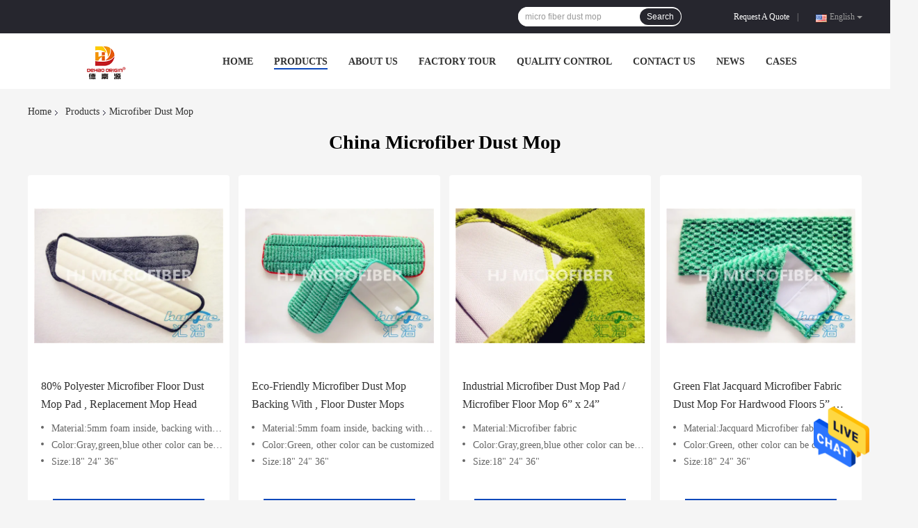

--- FILE ---
content_type: text/plain
request_url: https://www.google-analytics.com/j/collect?v=1&_v=j102&a=1052388529&t=pageview&_s=1&dl=https%3A%2F%2Fwww.microfiberclothcleaning.com%2Fsupplier-85296-microfiber-dust-mop&ul=en-us%40posix&dt=Microfiber%20Dust%20Mop%20factory%2C%20Buy%20good%20quality%20Microfiber%20Dust%20Mop%20Products%20from%20China&sr=1280x720&vp=1280x720&_u=IEBAAEABAAAAACAAI~&jid=9151566&gjid=730014763&cid=2055162763.1762253460&tid=UA-92034632-1&_gid=470179439.1762253460&_r=1&_slc=1&z=794440207
body_size: -455
content:
2,cG-XP7VTYXPET